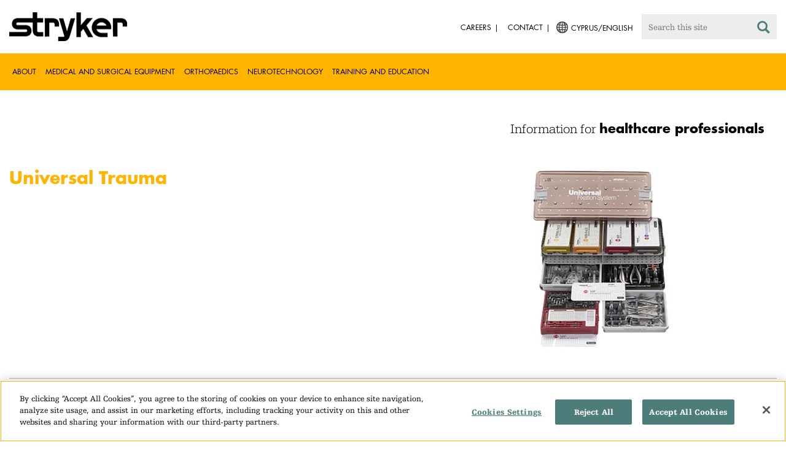

--- FILE ---
content_type: text/html;charset=utf-8
request_url: https://www.stryker.com/cy/en/craniomaxillofacial/products/universal-trauma.html
body_size: 5890
content:

<!doctype html>

<html lang="en-cy">
<head>
  <!-- Google Tag Manager (noscript) -->
  <noscript><iframe class="optanon-category-C0004" data-src="https://www.googletagmanager.com/ns.html?id=GTM-5K8WWJT" height="0" width="0" style="display:none;visibility:hidden"></iframe></noscript>
  <!-- End Google Tag Manager (noscript) -->
  
<meta charset="utf-8"/>







<script defer="defer" type="text/javascript" src="https://rum.hlx.page/.rum/@adobe/helix-rum-js@%5E2/dist/rum-standalone.js" data-routing="env=prod,tier=publish,ams=Stryker Corporation"></script>
<link rel="alternate" hreflang="en-US" href="https://www.stryker.com/us/en/craniomaxillofacial/products/universal-trauma.html"/>

<link rel="alternate" hreflang="en-AU" href="https://www.stryker.com/au/en/craniomaxillofacial/products/universal-trauma.html"/>

<link rel="alternate" hreflang="en-AT" href="https://www.stryker.com/at/en/craniomaxillofacial/products/universal-trauma.html"/>

<link rel="alternate" hreflang="en-BH" href="https://www.stryker.com/bh/en/craniomaxillofacial/products/universal-trauma.html"/>

<link rel="alternate" hreflang="en-CY" href="https://www.stryker.com/cy/en/craniomaxillofacial/products/universal-trauma.html"/>

<link rel="alternate" hreflang="da-DK" href="https://www.stryker.com/dk/da/craniomaxillofacial/products/universal-trauma.html"/>

<link rel="alternate" hreflang="en-DK" href="https://www.stryker.com/dk/en/craniomaxillofacial/products/universal-trauma.html"/>

<link rel="alternate" hreflang="en-EG" href="https://www.stryker.com/eg/en/craniomaxillofacial/products/universal-trauma.html"/>

<link rel="alternate" hreflang="en-FI" href="https://www.stryker.com/fi/en/craniomaxillofacial/products/universal-trauma.html"/>

<link rel="alternate" hreflang="en-IR" href="https://www.stryker.com/ir/en/craniomaxillofacial/products/universal-trauma.html"/>

<link rel="alternate" hreflang="en-IL" href="https://www.stryker.com/il/en/craniomaxillofacial/products/universal-trauma.html"/>

<link rel="alternate" hreflang="en-DE" href="https://www.stryker.com/de/en/craniomaxillofacial/products/universal-trauma.html"/>

<link rel="alternate" hreflang="en-GB" href="https://www.stryker.com/gb/en/craniomaxillofacial/products/universal-trauma.html"/>

<link rel="alternate" hreflang="en-GR" href="https://www.stryker.com/gr/en/craniomaxillofacial/products/universal-trauma.html"/>

<link rel="alternate" hreflang="en-IE" href="https://www.stryker.com/ie/en/craniomaxillofacial/products/universal-trauma.html"/>

<link rel="alternate" hreflang="en-IT" href="https://www.stryker.com/it/en/craniomaxillofacial/products/universal-trauma.html"/>

<link rel="alternate" hreflang="en-JO" href="https://www.stryker.com/jo/en/craniomaxillofacial/products/universal-trauma.html"/>

<link rel="alternate" hreflang="en-KR" href="https://www.stryker.com/kr/en/craniomaxillofacial/products/universal-trauma.html"/>

<link rel="alternate" hreflang="ko-KR" href="https://www.stryker.com/kr/ko/craniomaxillofacial/products/universal-trauma.html"/>

<link rel="alternate" hreflang="en-KW" href="https://www.stryker.com/kw/en/craniomaxillofacial/products/universal-trauma.html"/>

<link rel="alternate" hreflang="en-MT" href="https://www.stryker.com/mt/en/craniomaxillofacial/products/universal-trauma.html"/>

<link rel="alternate" hreflang="en-NL" href="https://www.stryker.com/nl/en/craniomaxillofacial/products/universal-trauma.html"/>

<link rel="alternate" hreflang="en-NO" href="https://www.stryker.com/no/en/craniomaxillofacial/products/universal-trauma.html"/>

<link rel="alternate" hreflang="en-OM" href="https://www.stryker.com/om/en/craniomaxillofacial/products/universal-trauma.html"/>

<link rel="alternate" hreflang="en-PL" href="https://www.stryker.com/pl/en/craniomaxillofacial/products/universal-trauma.html"/>

<link rel="alternate" hreflang="en-QA" href="https://www.stryker.com/qa/en/craniomaxillofacial/products/universal-trauma.html"/>

<link rel="alternate" hreflang="en-SA" href="https://www.stryker.com/sa/en/craniomaxillofacial/products/universal-trauma.html"/>

<link rel="alternate" hreflang="en-ZA" href="https://www.stryker.com/za/en/craniomaxillofacial/products/universal-trauma.html"/>

<link rel="alternate" hreflang="en-ES" href="https://www.stryker.com/es/en/craniomaxillofacial/products/universal-trauma.html"/>

<link rel="alternate" hreflang="es-ES" href="https://www.stryker.com/es/es/craniomaxillofacial/products/universal-trauma.html"/>

<link rel="alternate" hreflang="en-SE" href="https://www.stryker.com/se/en/craniomaxillofacial/products/universal-trauma.html"/>

<link rel="alternate" hreflang="en-CH" href="https://www.stryker.com/ch/en/craniomaxillofacial/products/universal-trauma.html"/>

<link rel="alternate" hreflang="en-TN" href="https://www.stryker.com/tn/en/craniomaxillofacial/products/universal-trauma.html"/>

<link rel="alternate" hreflang="en-AE" href="https://www.stryker.com/ae/en/craniomaxillofacial/products/universal-trauma.html"/>

<link rel="alternate" hreflang="x-default" href="https://www.stryker.com/index.html"/>
<title>Universal Trauma | Stryker</title>
<meta name="viewport" content="width=device-width, initial-scale=1.0"/>
<meta name="keywords" content="Trauma, Craniomaxillofacial (CMF), Product, Craniomaxillofacial, Universal trauma, CMF, Orthopaedics, HCP_CONTENT, Universal 2 System"/>
<meta name="description"/>
<link rel="apple-touch-icon" sizes="180x180" href="/content/dam/stryker/global/icons/apple-touch-icon.png"/>
<link rel="icon" type="image/png" sizes="32x32" href="/content/dam/stryker/global/icons/favicon-32x32.png"/>
<link rel="icon" type="image/png" sizes="16x16" href="/content/dam/stryker/global/icons/favicon-16x16.png"/>
<link rel="manifest" href="/content/dam/stryker/global/icons/site.webmanifest" crossorigin="use-credentials"/>
<link rel="mask-icon" href="/content/dam/stryker/global/icons/safari-pinned-tab.svg" color="#ffb500"/>
<link rel="shortcut icon" href="/content/dam/stryker/global/icons/favicon.ico"/>
<meta name="msapplication-TileColor" content="#ffb500"/>
<meta name="msapplication-config" content="/content/dam/stryker/global/icons/browserconfig.xml"/>
<meta name="theme-color" content="#ffb500"/>

<meta property="og:title" content="Universal Trauma"/>




<link rel="canonical" href="https://www.stryker.com/cy/en/craniomaxillofacial/products/universal-trauma.html"/>	  



<!-- Turn off Safari IOS telephone number detection. -->
<meta name="format-detection" content="telephone=no"/>
<meta http-equiv="X-UA-Compatible" content="IE=edge,chrome=1"/>










    
<link rel="stylesheet" href="/etc/designs/stryker/clientlibs-1765488549453/base.min.css" type="text/css">




    
<link rel="stylesheet" href="/etc/designs/stryker/clientlibs-1765488549453/components.min.css" type="text/css">




<!--  GSA tags -->
<meta name="syk-gsa-title" content="Universal Trauma"/>



<meta name="syk-gsa-thumbnail" content="/content/dam/stryker/craniomaxillofacial/systems/Universal-Trauma/images/Thumbnail_Trauma2.png"/>
<!--  end GSA tags -->
  

  <script type="text/javascript">
    var digitalData = digitalData || {};
  </script>
</head>
<body class="page product-detail " data-content-type="product" data-business-unit="craniomaxillofacial" data-business-unit-list="[&#34;craniomaxillofacial&#34;]" data-page-title="Universal Trauma" data-template="product-detail" data-node-name="universal-trauma" data-country-language="cy:en" data-hierarchy="craniomaxillofacial:products:universal-trauma" data-portfolio="orthopaedics" data-capability="cmf-implants" data-capability-list="[&#34;cmf-implants&#34;]" data-specialty="trauma" data-specialty-list="[&#34;cmf&#34;,&#34;trauma&#34;]" data-product="craniomaxillofacial/universal-trauma" data-product-list="[&#34;craniomaxillofacial/universal-trauma&#34;]" data-mode data-mastercopylist="[&#34;us&#34;,&#34;control_copy&#34;,&#34;edit_intl&#34;,&#34;edit_apac&#34;,&#34;edit_au&#34;,&#34;edit_china&#34;,&#34;edit_eemea&#34;,&#34;edit_eu&#34;,&#34;edit_france&#34;,&#34;edit_japan&#34;,&#34;edit_korea&#34;,&#34;edit_la&#34;,&#34;master_apac&#34;,&#34;master_australia&#34;,&#34;master_china&#34;,&#34;master_eemea&#34;,&#34;master_eu&#34;,&#34;master_france&#34;,&#34;master_hongkong&#34;,&#34;master_taiwan&#34;]">

<div class="wrapper bootstrap">
  <!--Cookie Alert -->
  
  


  <!--Header-->
  <!-- START: header -->
<header id="header" class="g-header" data-widget="g-header">
	<input id="indexUrl" name="indexUrl" value="/content/stryker/cy/en/index.html" type="hidden"/>
	<a class="close-navbar-toggler collapsed" data-toggle="collapse" data-target="g-megamenu" aria-controls="g-megamenu" aria-expanded="false" aria-label="Toggle navigation"></a> 
	<script type="text/javascript" src="https://www.gstatic.com/charts/loader.js"></script>
	<div class="global-header">
		<div class="container">
			<input type="hidden" id="hdnRunMode" value="non-author"/>
			<div class="logo">
				<a href="/cy/en/index.html"> <img class="img-responsive" src="/etc/designs/stryker/images/header/logo.png" alt="Stryker"/></a>
			</div>
			<div class="menu-btn">
				<button type="button" class="menu-toggle" data-target=".g-megamenu">
					<span class="icon-bar"></span> <span class="icon-bar"></span>
                    <span class="icon-bar"></span>
				</button>
			</div>
			<div class="search-bar">
				<form id="header-search" action="/cy/en/search.html" method="GET">
					<input type="text" class="search-control" name="q" id="q" placeholder="Search this site"/>
                     <a href="#" onclick="document.getElementById('header-search').submit();">
      					<i class="icon-search"></i>
   					</a>
				</form>
			</div>
			<div class="language-country-select pull-right" style="display: none">
				<a id="lang-selector" style="cursor: pointer">
				 <img class="img-responsive" src="/content/dam/stryker/global/globe_icon.png" style="float: left;margin-right: 5px;"/> 
                	<span class="text site-language" id="language-country-select"></span>
				</a>
			</div>
			<div class="search-btn">
				<button type="button" class="search-toggle icon-search" data-target=".search-bar"></button>
			</div>

			<nav class="utility-links">
				<ul class="m-secondary-navigation list-unstyled">
					<!-- <div data-sly-test="" data-sly-list.list="" data-sly-unwrap> -->
					
						<li>
							
								<a href="http://careers.stryker.com/" target="_blank">
                                   	<span class="text">Careers</span>
								</a>
							
							
						</li>
					
						<li>
							
							
								<a href="/cy/en/about/contact.html" target="_self">
                                   	<span class="text">Contact</span>
								</a>
							
						</li>
					
				</ul>
			</nav>
		</div>
	</div>
	<!--<sly data-sly-include="loginstatuswidget.html"></sly>-->
	<div class="g-megamenu">
	<div class="nav-container">
		
			<div class="nav-content">
				<div class="main-nav">
					<div class="container">
						<nav>
							<ul class="list-unstyled main">
								<li><a class="no-reload" href="/cy/en/about.html" target="_self" data-target="#secondary-nav-0">About</a>
								</li>
								
							
								<li><a class="no-reload" href="/cy/en/portfolios/medical-surgical-equipment.html" target="_self" data-target="#secondary-nav-1">Medical and Surgical Equipment</a>
								</li>
								
							
								<li><a class="no-reload" href="/cy/en/portfolios/orthopaedics.html" target="_self" data-target="#secondary-nav-2">Orthopaedics</a>
								</li>
								
							
								<li><a class="no-reload" href="/cy/en/portfolios/neurotechnology-spine.html" target="_self" data-target="#secondary-nav-3">Neurotechnology</a>
								</li>
								
							
								
								<li><a href="/cy/en/training-and-education.html" target="_self" class="external">Training and Education</a></li>
							</ul>
						</nav>
						<!-- Utility links -->
						<nav>
							<ul class="list-unstyled" id="utilityLinks">
								
									<li>
										
											<a href="http://careers.stryker.com/" target="_blank" class="external">Careers</a>
										
										
									</li>
								
									<li>
										
										
											<a href="/cy/en/about/contact.html" target="_self" class="external">Contact</a>
										
									</li>
								
							</ul>
						</nav>
						<!-- End utility links -->
					</div>
				</div>
				
					<div class="secondary-nav" id="secondary-nav-0">
						<div class="row">
							<div class="hidden-md hidden-lg col-md-2">
								<nav>
									<a href="#" class="item back no-reload">back</a>
								</nav>
							</div>
						</div>
						
							<div class="container">
								<div class="row">
									
										<div class="col-md-2">
											<nav>
												<ul class="list-unstyled">
													<li class="bold"><a href="/cy/en/about.html">About us</a>
													</li>
												
													<li class="bold"><a href="/cy/en/about/annual-review.html">Comprehensive Report</a>
													</li>
												
													<li class="bold"><a href="/cy/en/about/our-culture.html">Our culture</a>
													</li>
												
													<li class="bold"><a href="/cy/en/about/our-locations.html">Our location in Cyprus</a>
													</li>
												
													<li class="bold"><a href="/cy/en/about/history.html">Our history </a>
													</li>
												
													<li class="bold"><a href="/cy/en/about/our-board-of-directors.html">Our Board of Directors</a>
													</li>
												
													<li class="bold"><a href="/cy/en/about/our-management.html">Our management</a>
													</li>
												
													<li class="bold"><a href="/cy/en/about/governance.html">Corporate governance</a>
													</li>
												
													<li class="bold"><a href="/cy/en/about/corporate-responsibility.html">Corporate Responsibility</a>
													</li>
												</ul>
											</nav>
										</div>
									
										<div class="col-md-2">
											<nav>
												<ul class="list-unstyled">
													<li class="bold"><a href="/cy/en/about/news.html">News and features</a>
													</li>
												
													<li class="bold"><a href="/cy/en/about/awards.html">Awards </a>
													</li>
												
													<li class="bold"><a href="/cy/en/about/global-quality.html">Global quality</a>
													</li>
												</ul>
											</nav>
										</div>
									
									
										<div class="col-md-2">
											<nav>
												<ul class="list-unstyled">
													
														<li class="bold">
															<span>Our Business</span>
														</li>
														
													
													
												
													
														
														<li class="nav-unbold">
															<a href="/cy/en/acute-care.html" target="_self">Acute Care</a>
														</li>
													
													
												
													
														
														<li class="nav-unbold">
															<a href="/cy/en/emergency-care.html" target="_self">Emergency Care</a>
														</li>
													
													
												
													
														
														<li class="nav-unbold">
															<a href="/cy/en/neurovascular.html" target="_self">Neurovascular</a>
														</li>
													
													
												</ul>
											</nav>
										</div>
									
								</div>
							</div>
						
						
					</div>
				
					<div class="secondary-nav" id="secondary-nav-1">
						<div class="row">
							<div class="hidden-md hidden-lg col-md-2">
								<nav>
									<a href="#" class="item back no-reload">back</a>
								</nav>
							</div>
						</div>
						
						
							<div class="container">
								<div class="row">
									
										<div class="col-md-2">
											<nav>
												<ul class="list-unstyled">
													<li class="bold"><a href="/cy/en/portfolios/medical-surgical-equipment.html">All product categories</a>
													</li>
												
													<li class="bold"><a href="/cy/en/portfolios/medical-surgical-equipment/bedframes.html">Bed frames</a>
													</li>
												
													<li class="bold"><a href="/cy/en/portfolios/medical-surgical-equipment/emergency-patient-transport.html">Emergency patient transport</a>
													</li>
												
													<li class="bold"><a href="/cy/en/portfolios/medical-surgical-equipment/navigation.html">Navigation</a>
													</li>
												
													<li class="bold"><a href="/cy/en/portfolios/medical-surgical-equipment/patient-room-furniture.html">Patient room furniture</a>
													</li>
												
													<li class="bold"><a href="/cy/en/portfolios/medical-surgical-equipment/stretchers.html">Stretchers and transport chairs</a>
													</li>
												
													<li class="bold"><a href="/cy/en/portfolios/medical-surgical-equipment/support-surfaces.html">Support surfaces</a>
													</li>
												
													<li class="bold"><a href="/cy/en/portfolios/medical-surgical-equipment/surgical-visualization.html">Surgical visualization</a>
													</li>
												
													<li class="bold"><a href="/cy/en/portfolios/medical-surgical-equipment/temperature-management.html">Temperature management</a>
													</li>
												</ul>
											</nav>
										</div>
									
										<div class="col-md-2">
											<nav>
												<ul class="list-unstyled">
													<li class="bold"><a href="/cy/en/portfolios/medical-surgical-equipment/reconstructive-surgery.html">Reconstructive surgery</a>
													</li>
												
													<li class="bold"><a href="/cy/en/portfolios/medical-surgical-equipment/emergency-response-and-resuscitation.html">Emergency response and resuscitation</a>
													</li>
												
													<li class="bold"><a href="/cy/en/portfolios/medical-surgical-equipment/emergency-data-solutions.html">Emergency Care Data Solutions</a>
													</li>
												
													<li class="bold"><a href="/cy/en/portfolios/medical-surgical-equipment/public-access.html">Public Access</a>
													</li>
												
													<li class="bold"><a href="/cy/en/portfolios/medical-surgical-equipment/clinical-seating.html">Clinical seating</a>
													</li>
												</ul>
											</nav>
										</div>
									
								</div>
							</div>
						
					</div>
				
					<div class="secondary-nav" id="secondary-nav-2">
						<div class="row">
							<div class="hidden-md hidden-lg col-md-2">
								<nav>
									<a href="#" class="item back no-reload">back</a>
								</nav>
							</div>
						</div>
						
						
							<div class="container">
								<div class="row">
									
										<div class="col-md-2">
											<nav>
												<ul class="list-unstyled">
													<li class="bold"><a href="/cy/en/portfolios/orthopaedics.html">All product categories</a>
													</li>
												
													<li class="bold"><a href="/cy/en/portfolios/orthopaedics/craniomaxillofacial.html">Craniomaxillofacial</a>
													</li>
												
													<li class="bold"><a href="/cy/en/portfolios/orthopaedics/foot-and-ankle.html">Foot and ankle</a>
													</li>
												
													<li class="bold"><a href="/cy/en/portfolios/orthopaedics/joint-replacement.html">Joint Replacement</a>
													</li>
												
													<li class="bold"><a href="/cy/en/portfolios/orthopaedics/trauma-and-extremities.html">Trauma &amp; Extremities</a>
													</li>
												</ul>
											</nav>
										</div>
									
								</div>
							</div>
						
					</div>
				
					<div class="secondary-nav" id="secondary-nav-3">
						<div class="row">
							<div class="hidden-md hidden-lg col-md-2">
								<nav>
									<a href="#" class="item back no-reload">back</a>
								</nav>
							</div>
						</div>
						
						
							<div class="container">
								<div class="row">
									
										<div class="col-md-2">
											<nav>
												<ul class="list-unstyled">
													<li class="bold"><a href="/cy/en/portfolios/neurotechnology-spine.html">All product categories</a>
													</li>
												
													<li class="bold"><a href="/cy/en/portfolios/neurotechnology-spine/cranial.html">Cranial</a>
													</li>
												
													<li class="bold"><a href="/cy/en/portfolios/neurotechnology-spine/neurovascular.html">Neurovascular</a>
													</li>
												</ul>
											</nav>
										</div>
									
								</div>
							</div>
						
					</div>
				
					<div class="secondary-nav" id="secondary-nav-4">
						<div class="row">
							<div class="hidden-md hidden-lg col-md-2">
								<nav>
									<a href="#" class="item back no-reload">back</a>
								</nav>
							</div>
						</div>
						
						
							<div class="container">
								<div class="row">
									
								</div>
							</div>
						
					</div>
				
			</div>
		
	</div>
	<div class="overlay hidden-md hidden-lg"></div>
</div>
	
		<div>

	
		<div class="container">
			<div class="g-hcpbanner bg-white
    				left-to-right
    				">
				<h2><h3 style="text-align: right;"><span class="urw-egyptienne-black">Information for</span> <b><span class="futura-bold-black">healthcare professionals</span></b><br />
</h3>
</h2>
			</div>
		</div>
	
	
</div>

	

	<input type="hidden" id="hdnShowAlert" value="false"/>
	<input type="hidden" id="hdnAlertTitle"/>
    <input type="hidden" id="hdnAlertMsg"/>
    <input type="hidden" id="hdnAlertContBtnText"/>
    <input type="hidden" id="hdnAlertCancelBtnText"/>
     <span class="hidden days">7</span>
  	
	<div id="c-country-switch-modal" class="modal fade" tabindex="-1" role="dialog">
		<div class="modal-dialog" role="document">
			<div class="modal-content">
				<div class="modal-body">
					<div class="c-procare-tile-info">
						<button class="c-procare-tile-close icon-remove" type="button" data-dismiss="modal" aria-label="Close"></button>
						<h2 class="c-procare-tile-title component-subheading border-bottom-gold">
							
						</h2>
						<div class="page-section">
							
						</div>
						<a class="btn btn-default btn-continue-country-switch-modal" title="Continue">
							
						</a>
						<button type="button" class="btn btn-gray btn-cancel-country-switch-modal" data-dismiss="modal">
							
						</button>
					</div>
				</div>
			</div><!-- /.modal-content -->
		</div><!-- /.modal-dialog -->
	</div><!-- /.modal -->
	
	<!-- HCP Message box -->
	<input type="hidden" id="hdnDisplayHcpConfirmation" value="false"/>
	
</header>
<!-- END: header -->




<div id="aem-specific-data" data-lastModified="2020-10-30" data-originalPublishDate="2023-02-06" data-environment="prod" data-version="6.5" data-siteKey="syk"/>

    
<script src="/etc.clientlibs/clientlibs/granite/jquery.min.js"></script>
<script src="/etc/designs/stryker/clientlibs-1765488549453/base.min.js"></script>
<script src="/etc.clientlibs/stryker/components/structure/pages/base/partials/adobeClientDataLayer.min.js"></script>




  
  <!--Content-->
  <div class="container-fluid" role="main">
  <div class="main content row">

    <!-- START: Breadcrumb -->
    <!-- DEV PENDING: <div class="breadcrumb" data-sly-resource="breadcrumb"></div> -->
    <!-- END: Breadcrumb -->

    <!--Hero Parsys-->
    
      
      <div>




    
    
    <div class="pagehero"><div class="c-page-hero container page-section">
  
  <div class="c-page-hero-content border-bottom-gold">
    <div class="row">
      <div class="col-xs-12 col-sm-6">
        <h1 class="title" style="color: rgb(255,181,0);">Universal Trauma</h1>
        
        <p class="content"></p>
      </div>

      
      
        
      

      
  
  <div class="col-xs-12 col-sm-6">
    <picture>
      <source srcset="https://media-assets.stryker.com/is/image/stryker/Hero_Trauma?$preset_666_392$" media="(min-width: 480px)"/>
      <img class="img-responsive" src="https://media-assets.stryker.com/is/image/stryker/Hero_Trauma?$preset_400_235$" data-trackable="true" data-aem-asset-id="78992943-15c3-411f-9fb8-9ebd2f438ca1"/>
    </picture>
  </div>

    </div>
  </div>
</div>
</div>


</div>
    
    <!-- END: Page Hero Parsys-->

    <!-- START: Two Columns -->
    <div id="product-detail-container" class="container page-section">
      <div class="row">
        <div class="col-xs-12 col-sm-6">
          <div class="row">
            




          </div>
          <div class="row">
            <div class="c-rich-text-editor container">
	
	
	<div style="margin-left: %; margin-right: %; margin-top: %; margin-bottom: %; padding-top: %; padding-right: %; padding-left: %; padding-bottom: %;" class="   left-to-right ">
		
	</div>
</div>
          </div>
        </div>
        <div class="col-xs-12 col-sm-6 border-bottom-gold border-bottom-none-sm">
          <div class="row">
            

  <div class="c-contact-button container btn-container">
    <a class="btn btn-default contact-button-area" href="/cy/en/craniomaxillofacial/contact.html">Contact</a>
  </div>



          </div>
          <div class="row">
            

  
    
  

  
    
  


          </div>
          <div class="row">
            

  
  
    <div class="c-tagcrumb container page-section">
      <h4 class="c-tagcrumb-title">Related categories</h4>
      
        <div class="c-tagcrumb-list-item-wrapper">
          <div class="c-tagcrumb-list-item">
            
            <ul class="list-unstyled">
              <li class="c-tagcrumb-item"><a href="/cy/en/portfolios/orthopaedics.html"> Orthopaedics</a></li>
            </ul>
          </div>
        </div>
      
        <div class="c-tagcrumb-list-item-wrapper">
          <div class="c-tagcrumb-list-item">
            
            <ul class="list-unstyled">
              <li class="c-tagcrumb-item"><a href="/cy/en/portfolios/orthopaedics/craniomaxillofacial.html">Craniomaxillofacial</a></li>
            </ul>
          </div>
        </div>
      
        <div class="c-tagcrumb-list-item-wrapper">
          <div class="c-tagcrumb-list-item">
            
            <ul class="list-unstyled">
              <li class="c-tagcrumb-item"><a href="/cy/en/portfolios/medical-surgical-equipment/reconstructive-surgery/trauma.html">Trauma</a></li>
            
              <li class="c-tagcrumb-item"><a href="/cy/en/portfolios/medical-surgical-equipment/reconstructive-surgery/cmf.html">CMF</a></li>
            </ul>
          </div>
        </div>
      
    </div>
  


          </div>
        </div>
      </div>
    </div>
    <!-- END: Two Columns -->

    <!--Jump Bar Nav -->
    <div>
  
  
  

<script type="text/javascript">
  function updateDataLayer(anchorTag) {
    let anchorText = anchorTag.text.trim();
    window.adobeDataLayer.push({
      event: "Navigation Menu",
      web: {
        navigation: {
          utilityNav: "",
          globalNav: "",
          megaMenu: "",
          jumpNav: anchorText
        }
      }
    });
  }
</script>
</div>

    <!--Customizable Area-->
    
      
      <div>




    
    
    <div class="customizable">



</div>


    
    
    <div class="resourcesanddownload">



</div>


</div>
    

    <!-- START: Two Columns -->
    <div class="c-tiles container">
      <div class="row">
         <div class="c-cross-promotional">
  
</div>

      </div>
    </div>
    <!-- END: Two Columns -->
  </div>
</div>

  
  <!--Disclaimer-->
  <!-- START: Disclaimer -->
<div class="container">
  <div>
  
  
</div>

  
</div>
<!-- END: Disclaimer -->
  <input type="hidden" id="businessUnitTag" value="/content/stryker/cy/en/craniomaxillofacial/products/universal-trauma"/>  
  <input type="hidden" id="hiddenPublishedDate" value="10/30/2020"/>  
 
  <div class="container c-disclaimer page-section" data-widget="base"><p id="publishedDate"></p></div>
  
  <!--Back To Top Button-->
  <div class="c-back-to-top text-right u-anim-fadeout" data-widget="c-back-to-top">
  <a href="" class="c-back-to-top-cta text-center no-reload">
    <i class="icon-upmenu"></i>
  </a>
</div>

  
  <!--Footer-->
  <footer id="footer" class="footer">
	<div class="container g-footer" data-widget="g-footer">
	<input type="hidden" id="hdnShowFooter" value="true"/>
	<div class="row page-section g-footer-social-icons-desktop">

		<div class="col-md-9 col-xs-12">
			<div class="g-footer-disclaimer">
				<span>
					© Stryker 1998-2026
				</span>
				<span>
					|
				</span>
				<ul>
					<li>
						<a href="/cy/en/legal/privacy.html" target="_self">
							PRIVACY
						</a>
					</li>
				
					<li>
						<a href="/cy/en/legal/website-accessibility.html" target="_self">
							ACCESSIBILITY STATEMENT
						</a>
					</li>
				
					<li>
						<a href="/cy/en/legal/surgeon-disclaimer.html" target="_self">
							HEALTHCARE PROFESSIONAL DISCLAIMER
						</a>
					</li>
				
					<li>
						<a href="/cy/en/legal/terms-of-use.html" target="_self">
							TERMS OF USE
						</a>
					</li>
				</ul>
			</div>
		</div>

		<div class="col-md-3 col-xs-12">
			<div class="g-footer-social-icons">
				<ul>
					<li><a href="https://www.facebook.com/strykercareers/" target="_blank" onclick="socialPlatformTracking(this);"> <img src="https://media-assets.stryker.com/is/image/stryker/icon-social-f?$max_width_100_png$" alt="Facebook" data-trackable="true" data-aem-asset-id="b85a6a39-6118-4046-a458-86d5be1a89a7"/>
					</a></li>
				
					<li><a href="https://www.linkedin.com/company/stryker" target="_blank" onclick="socialPlatformTracking(this);"> <img src="https://media-assets.stryker.com/is/image/stryker/icon-social-t?$max_width_100_png$" alt="LinkedIn" data-trackable="true" data-aem-asset-id="1f4bac84-9511-4d02-ba44-d35da9e856bf"/>
					</a></li>
				</ul>
			</div>
		</div>
	</div>

	<div class="row page-section">
		<div class="col-xs-12">
			<div class="g-footer-recall">
				
				<ul>
					<li><a href="http://www.stryker.com/productexperience" target="_blank">
							Product experience </a></li>
				
					<li><a href="http://www.ethicshotline.stryker.com/" target="_blank">
							Ethics hotline </a></li>
				
					<li><a target="_self">
							Products may not be available in all markets because product availability is subject to the regulatory approval and/or medical practices in individual markets. Please contact your Stryker representative if you have questions about the availability of specific Stryker products in your area. </a></li>
				</ul>
			</div>
		</div>
	</div>
</div>
<script type="text/javascript">
	function socialPlatformTracking(anchorTag) {
		let altText = anchorTag.querySelector('img').alt;
		window.adobeDataLayer = window.adobeDataLayer || [];
		window.adobeDataLayer.push({
			event: "Social Platform",
			web: {
				social: {
					socialPlatform: altText
				}
  			}
  		});
	}
</script>
	<!--DTM Footer-->
</footer>


    
<script src="/etc.clientlibs/clientlibs/granite/utils.min.js"></script>
<script src="/etc.clientlibs/clientlibs/granite/jquery/granite.min.js"></script>
<script src="/etc.clientlibs/foundation/clientlibs/jquery.min.js"></script>




    




    
<script src="/etc/designs/stryker/clientlibs-1765488549453/components.min.js"></script>






	

</div>
<!--DTM Footer-->

  
    <script type="text/javascript" src="//assets.adobedtm.com/136dae5be016/c16268248032/launch-b7b98bbdd10a.min.js" async></script>
  
  

<!-- DTM Footer End -->
</body>
</html>
